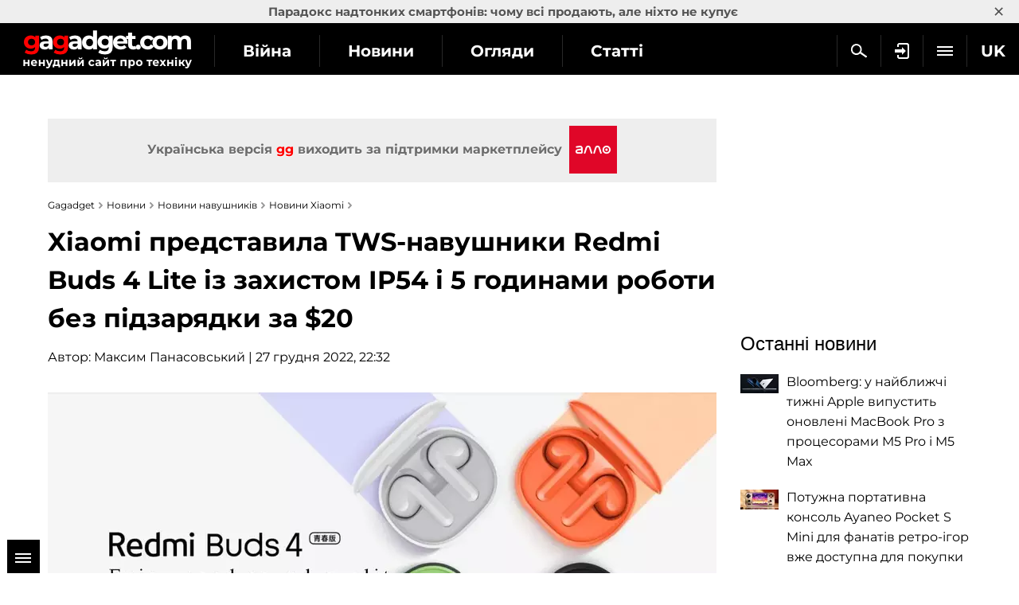

--- FILE ---
content_type: text/html; charset=utf-8
request_url: https://gagadget.com/uk/announce/202803-xiaomi-predstavila-tws-navushniki-redmi-buds-4-lite-iz-zakhistom-ip54-i-5-godinami-roboti-bez-pidzariadki-za-20/
body_size: 16776
content:

<!DOCTYPE html>
<html lang="uk">
<head>
	<meta charset="utf-8" />
	<title>Xiaomi представила TWS-навушники Redmi Buds 4 Lite із захистом IP54 і 5 годинами роботи без підзарядки за $20 | Gagadget.com</title>
	
	<meta name="news_keywords" content="" />
	<meta name="description" content="У Китаї почалися продажі повністю бездротових навушників Xiaomi бюджетного сегмента. Модель називається Redmi Buds 4 Lite." />

	<meta name="twitter:card" content="summary_large_image" />
	<meta name="twitter:description" content="У Китаї почалися продажі повністю бездротових навушників Xiaomi бюджетного сегмента. Модель називається Redmi Buds 4 ..." />
	<meta name="twitter:title" content="Xiaomi представила TWS-навушники Redmi Buds 4 Lite із захистом IP54 і 5 годинами роботи без підзарядки за $20" />
	<meta name="twitter:site" content="@gagadget_uk" />
	<meta name="twitter:url" content="https://gagadget.com/uk/announce/202803-xiaomi-predstavila-tws-navushniki-redmi-buds-4-lite-iz-zakhistom-ip54-i-5-godinami-roboti-bez-pidzariadki-za-20/" />
	
		
			<meta name="twitter:image" content="https://gagadget.com/media/cache/36/4d/364dc0398e0ed86a74ad98f6dd449bd6.webp" />
		
	
	<meta name="twitter:creator" content="@gagadget_uk" />
	<meta name="robots" content="max-snippet:-1, max-image-preview:large" />


	
	
		<link rel="dns-prefetch" href="//googletagmanager.com" />
		<link rel="dns-prefetch" href="//autolinkmaker.itunes.apple.com" />
		<link rel="dns-prefetch" href="//connect.facebook.net" />
		
			<link rel="dns-prefetch" href="//www.googletagservices.com" />
			<link rel="dns-prefetch" href="//pagead2.googlesyndication.com" />
		
		
		<link rel="preload" href="/static/css/montserrat/JTUHjIg1_i6t8kCHKm4532VJOt5-QNFgpCtr6Hw5aXo.woff2" as="font" type="font/woff2" crossorigin />
		<link rel="preload" href="/static/css/montserrat/JTUHjIg1_i6t8kCHKm4532VJOt5-QNFgpCuM73w5aXo.woff2" as="font" type="font/woff2" crossorigin />
		<link rel="preload" href="/static/css/montserrat/JTUHjIg1_i6t8kCHKm4532VJOt5-QNFgpCuM73w3aXpsog.woff2" as="font" type="font/woff2" crossorigin />
		<link rel="preload" href="/static/css/montserrat/JTUHjIg1_i6t8kCHKm4532VJOt5-QNFgpCtr6Hw3aXpsog.woff2" as="font" type="font/woff2" crossorigin />
		<link rel="preload" href="/static/CACHE2/css/ac9c41c22ae2.css" as="style" />
	
	<link rel="dns-prefetch" href="//www.youtube.com" />
	


	<link rel="shortcut icon" href="https://gagadget.com/static/img/favicon.ico" />
	
	
	
	
	
	
	
	
	
	<meta name="google-site-verification" content="j-3QKlo08D3FKBf27v0iMbdafGVgd_eDod2L2S01vqE" />
	<meta name="dumedia-verify" content="4c69df21d40a" />
	<meta name='ir-site-verification-token' value='2015789489' />
	
	<meta name="viewport" content="width=device-width, initial-scale=1.0" />
	<meta name="theme-color" content="#000000" />

	
	
		<script type="application/ld+json">
		{
			"@context": "https://schema.org",
			"@type": "WebSite",
			"name": "Gagadget.com",
			"url": "https://gagadget.com/uk/",
			"potentialAction": {
				"@type": "SearchAction",
				"target": "https://gagadget.com/uk/search/?q={search_term_string}",
				"query-input": "required name=search_term_string"
			}
		}
		</script>
		<script type="application/ld+json">
		{
			"@context": "https://schema.org",
			"@type": "Organization",
			"name": "Gagadget",
			"legalName": "Gagadget.com",
			"url": "https://gagadget.com/uk/",
			"sameAs": [
				
				"https://flipboard.com/@gagadget/gagadget-com-ovkvhcpay",
				
				"https://t.me/gagadget_uk",
				
				"https://twitter.com/gagadget_uk",
				
				"https://www.facebook.com/gagadget.uk/",
				
				"https://www.youtube.com/@gagadget"
				
			],
			"foundingDate": 2007,
			"logo": {
				"@type": "ImageObject",
				"url": "https://gagadget.com/static/img/gg_logo_black_600x60.jpg",
				"width": "600",
				"height": "60"
			},
			"address": {
				"@type": "PostalAddress",
				"streetAddress": "вул. Велика Васильківська 65",
				"addressLocality": "Київ",
				"postalCode": "03150",
				"addressCountry": "UA"
			},
			"contactPoint": {
				"@type": "ContactPoint",
				"email": "info@magnet.kiev.ua",
				"contactType": "headquoters",
				"areaServed": "UA",
				"availableLanguage": [
					"uk","en","de","fr","it","es","nl","sv","da","nb","pl","ru"
				]
			}
		}
		</script>
		<script type="application/ld+json">
		{
			"@context": "https://schema.org",
			"@type": "NewsMediaOrganization",
			"name": "Gagadget",
			"legalName": "Gagadget.com",
			"url": "https://gagadget.com/uk/",
			"sameAs": [
				
				"https://flipboard.com/@gagadget/gagadget-com-ovkvhcpay",
				
				"https://t.me/gagadget_uk",
				
				"https://twitter.com/gagadget_uk",
				
				"https://www.facebook.com/gagadget.uk/",
				
				"https://www.youtube.com/@gagadget"
				
			],
			"foundingDate": 2007,
			"logo": {
				"@type": "ImageObject",
				"url": "https://gagadget.com/static/img/gg_logo_black_600x60.jpg",
				"width": "600",
				"height": "60"
			},
			"address": {
				"@type": "PostalAddress",
				"streetAddress": "вул. Велика Васильківська 65",
				"addressLocality": "Київ",
				"postalCode": "03150",
				"addressCountry": "UA"
			},
			"contactPoint": {
				"@type": "ContactPoint",
				"email": "info@magnet.kiev.ua",
				"contactType": "headquoters",
				"areaServed": "UA",
				"availableLanguage": [
					"uk","en","de","fr","it","es","nl","sv","da","nb","pl","ru"
				]
			}
		}
		</script>
	
	<script type="application/ld+json">
		{
			"@context": "https://schema.org",
			"@type": "NewsArticle",
			"headline": "Xiaomi представила TWS-навушники Redmi Buds 4 Lite із захистом IP54 і 5 годинами роботи без підзарядки за $20",
			"url": "https://gagadget.com/uk/announce/202803-xiaomi-predstavila-tws-navushniki-redmi-buds-4-lite-iz-zakhistom-ip54-i-5-godinami-roboti-bez-pidzariadki-za-20/",
			"mainEntityOfPage": {
				"@type": "WebPage",
				"@id": "https://gagadget.com/uk/announce/202803-xiaomi-predstavila-tws-navushniki-redmi-buds-4-lite-iz-zakhistom-ip54-i-5-godinami-roboti-bez-pidzariadki-za-20/"
			},
			"thumbnailUrl": "https://gagadget.com/media/post_big/Redmi-Buds-4-Youth-Edition-1068x538.Jpg",
			"dateCreated": "2022-12-27T19:12:06",
			"datePublished": "2022-12-27T19:12:06",
			"dateModified": "2022-12-27T22:32:26",
			"commentCount": "0",
			"articleSection": "Новини",
			"description": "У Китаї почалися продажі повністю бездротових навушників Xiaomi бюджетного сегмента. Модель називається Redmi Buds 4 Lite.",
			"author": {
				"@type": "Person",
				"name": "Максим  Панасовський",
				"url": "https://gagadget.com/uk/users/211063/all/"
			},
			"publisher": {
				"@type": "Organization",
				"name": "Gagadget.com",
				"url": "https://gagadget.com/",
				"logo": {
					"@type": "ImageObject",
					"url": "https://gagadget.com/static/img/gg_logo_black_600x60.jpg",
					"width": "600",
					"height": "60"
				},
				"brand": "Gagadget",
				"sameAs": [
					
					"https://flipboard.com/@gagadget/gagadget-com-ovkvhcpay",
					
					"https://t.me/gagadget_uk",
					
					"https://twitter.com/gagadget_uk",
					
					"https://www.facebook.com/gagadget.uk/",
					
					"https://www.youtube.com/@gagadget"
					
				]
			}
		}
	</script>


	<link rel="stylesheet" href="/static/CACHE2/css/10d80bf08ebe.css" type="text/css" media="all" />

	
	
		

	
		<link rel="alternate" hreflang="ru" href="https://gagadget.com/ru/202802-xiaomi-predstavila-tws-naushniki-redmi-buds-4-lite-s-zaschitoj-ip54-i-5-chasami-rabotyi-bez-podzaryadki-za-20/" />
	

	
		<link rel="alternate" hreflang="pl" href="https://gagadget.pl/202804-xiaomi-odslania-sluchawki-tws-redmi-buds-4-lite-z-ochrona-ip54-i-5-godzinami-pracy-na-baterii-za-20-dolarow/" />
	

	
		<link rel="alternate" hreflang="en" href="https://gagadget.com/en/202805-xiaomi-presented-tws-headphones-redmi-buds-4-lite-with-ip54-protection-and-5-hours-of-work-without-charging-for-20/" />
	

	
		<link rel="alternate" hreflang="es" href="https://gagadget.es/202806-xiaomi-presento-los-auriculares-tws-redmi-buds-4-lite-con-proteccion-ip54-y-5-horas-de-trabajo-sin-carga-por-20-dolares/" />
	

	
		<link rel="alternate" hreflang="de" href="https://gagadget.de/202808-xiaomi-prasentiert-tws-kopfhorer-redmi-buds-4-lite-mit-ip54-schutz-und-5-stunden-betrieb-ohne-aufladen-fur-20/" />
	

	
		<link rel="alternate" hreflang="fr" href="https://gagadget.com/fr/202809-xiaomi-a-presente-les-ecouteurs-tws-redmi-buds-4-lite-avec-une-protection-ip54-et-5-heures-de-travail-sans-charge-pour-20/" />
	

	
		<link rel="alternate" hreflang="uk" href="https://gagadget.com/uk/announce/202803-xiaomi-predstavila-tws-navushniki-redmi-buds-4-lite-iz-zakhistom-ip54-i-5-godinami-roboti-bez-pidzariadki-za-20/" />
	

	


	

	
		<link rel="amphtml" href="https://gagadget.com/uk/announce/202803-xiaomi-predstavila-tws-navushniki-redmi-buds-4-lite-iz-zakhistom-ip54-i-5-godinami-roboti-bez-pidzariadki-za-20-amp/" />
	
	<link rel="canonical" href="https://gagadget.com/uk/announce/202803-xiaomi-predstavila-tws-navushniki-redmi-buds-4-lite-iz-zakhistom-ip54-i-5-godinami-roboti-bez-pidzariadki-za-20/" />
	


	<script type="text/javascript" src="/static/CACHE2/js/155a6b6fc55d.js"></script>

	
		<noscript data-js="loadlater" data-src="https://www.googletagservices.com/tag/js/gpt.js"></noscript>
	
	<script>
		var googletag = googletag || {};
		googletag.cmd = googletag.cmd || [];
		
			
	var gptadslots=[],
		gptIndex = -1;

			googletag.cmd.push(function() {
				var mapping_top = googletag.sizeMapping().
				addSize([768, 500], [728, 90]).
				addSize([1, 1], [[360, 100], [320, 50], [320, 100]]).
				build();
				
				
				googletag.defineSlot('/146704994/gagadget_sidebar_premium_uk', [[300, 600], [300, 250]], 'gagadget_sidebar_premium_uk').addService(googletag.pubads());
				googletag.pubads().collapseEmptyDivs(true);
				googletag.pubads().enableSingleRequest();
				googletag.pubads().setTargeting('request-path', '/uk/announce/202803-xiaomi-predstavila-tws-navushniki-redmi-buds-4-lite-iz-zakhistom-ip54-i-5-godinami-roboti-bez-pidzariadki-za-20/');
				
				googletag.enableServices();
			});
		
	</script>

	
		
			
				<noscript data-js="loadlater" data-src="https://cdn.admixer.net/scripts3/loader2.js" data-inv="//inv-nets.admixer.net/" data-r="single" data-sender="admixer" data-bundle="desktop"></noscript>
				<script>
					(window.globalAmlAds = window.globalAmlAds || []).push(function() {
						
						admixerML.defineSlot({z: '2249ff77-d9e3-4578-bd90-078b647632d5', ph: 'admixer_2249ff77d9e34578bd90078b647632d5_zone_22807_sect_433_site_420', i: 'inv-nets'});
						globalAml.singleRequest("admixer");
					});
				</script>
			
		
	

	
	<meta property="og:type" content="article" />
	<meta property="og:title" content="Xiaomi представила TWS-навушники Redmi Buds 4 Lite із захистом IP54 і 5 годинами роботи без підзарядки за $20" />
	<meta property="article:author" content="Максим  Панасовський" />
	<meta property="ia:markup_url" content="https://gagadget.com/uk/announce/202803-xiaomi-predstavila-tws-navushniki-redmi-buds-4-lite-iz-zakhistom-ip54-i-5-godinami-roboti-bez-pidzariadki-za-20/" />
	
		
			<meta property="og:image" content="https://gagadget.com/media/cache/36/4d/364dc0398e0ed86a74ad98f6dd449bd6.webp" />
			<meta property="og:image:width" content="840" />
			<meta property="og:image:height" content="423" />
		
	
	<meta property="og:url" content="https://gagadget.com/uk/announce/202803-xiaomi-predstavila-tws-navushniki-redmi-buds-4-lite-iz-zakhistom-ip54-i-5-godinami-roboti-bez-pidzariadki-za-20/" />
	<meta property="og:description" content="У Китаї почалися продажі повністю бездротових навушників Xiaomi бюджетного сегмента. Модель називається Redmi Buds 4 Lite." />

	
	
	<script>
		var infinitePostsOptions = {
			'next': '/uk/694195-bloomberg-u-naiblizhchi-tizhni-apple-vipustit-onovleni-macbook-pro-z-protsesorami-m5-pro-i-m5-max/',
			'exclude': 202803,
			'original_post_id': 202803,
			'next_infinite_substitution': 0,
		};
	</script>
	


	
		<!-- Gravitec push -->
		<noscript data-js="loadlater" data-wait="3700">
		<script>(function(w,d,s,l,i){w[l]=w[l]||[];w[l].push({'gtm.start':
		new Date().getTime(),event:'gtm.js'});var f=d.getElementsByTagName(s)[0],
		j=d.createElement(s),dl=l!='dataLayer'?'&l='+l:'';j.async=true;j.src=
		'https://www.googletagmanager.com/gtm.js?id='+i+dl;f.parentNode.insertBefore(j,f);
		})(window,document,'script','dataLayer','GTM-K3XZ8W3');</script>
		</noscript>
		<!-- End Gravitec push -->
	

</head>
<body class="os-mac body-pt body-pt_sm body-pt_toplink">

	
	
		
		
			
			<div id="gagadget_branding">
				<script>
					googletag.cmd.push(function() {
						googletag.defineSlot('/13436854/gagadget_branding_uk', [1, 1], 'gagadget_branding').addService(googletag.pubads());
						googletag.display('gagadget_branding');
					});
				</script>
			</div>
			
		
	
	


	
		
			
				<div id="admixer_2249ff77d9e34578bd90078b647632d5_zone_22807_sect_433_site_420"></div>
				<script>
					(window.globalAmlAds = window.globalAmlAds || []).push(function() {
						globalAml.display('admixer_2249ff77d9e34578bd90078b647632d5_zone_22807_sect_433_site_420');
					});
				</script>
			
		
	

	

		
			
<div class="header-wrap header-wrap_fixed" style="overflow: hidden;">
	
		<div class="toplink-container js-toplink-container">
	<a href="https://gagadget.com/uk/683733-paradoks-nadtonkikh-smartfoniv-chomu-vsi-prodaiut-ale-nikhto-ne-kupuie/" class="toplink-container__link js-open"><b>Парадокс надтонких смартфонів: чому всі продають, але ніхто не купує</b></a>
	<a href="#" class="toplink-container__link toplink-container__link_close" data-url="/ajax/close-toplink/638/">×</a>
</div>

	
	<div class="header-cont">
		<div class="header-cont__in">
			<ul class="nav pull-right js-sub-cont">

				<li class="pull-right relative">
					

<div class="js-country">
	
		<span class="nav__link nav__link_nar">
			UK
		</span>
		<ul class="nav-drop">
			
				
			
				
					
						
											
							
								<li>
									<a href="/en/202805-xiaomi-presented-tws-headphones-redmi-buds-4-lite-with-ip54-protection-and-5-hours-of-work-without-charging-for-20/" class="nav-drop__link">EN</a>
								</li>
							
						
					
				
			
				
					
						
											
							
								<li>
									<a href="https://gagadget.de/202808-xiaomi-prasentiert-tws-kopfhorer-redmi-buds-4-lite-mit-ip54-schutz-und-5-stunden-betrieb-ohne-aufladen-fur-20/" class="nav-drop__link">DE</a>
								</li>
							
						
					
				
			
				
					
						
											
							
								<li>
									<a href="/fr/202809-xiaomi-a-presente-les-ecouteurs-tws-redmi-buds-4-lite-avec-une-protection-ip54-et-5-heures-de-travail-sans-charge-pour-20/" class="nav-drop__link">FR</a>
								</li>
							
						
					
				
			
				
					
						<li>
							<a href="https://gagadget.it/" class="nav-drop__link">IT</a>
						</li>
					
				
			
				
					
						
											
							
								<li>
									<a href="https://gagadget.es/202806-xiaomi-presento-los-auriculares-tws-redmi-buds-4-lite-con-proteccion-ip54-y-5-horas-de-trabajo-sin-carga-por-20-dolares/" class="nav-drop__link">ES</a>
								</li>
							
						
					
				
			
				
					
						
											
							
						
					
				
			
				
					
						
											
							
						
					
				
			
				
					
						
					
				
			
				
					
						
					
				
			
				
					
						
											
							
								<li>
									<a href="https://gagadget.pl/202804-xiaomi-odslania-sluchawki-tws-redmi-buds-4-lite-z-ochrona-ip54-i-5-godzinami-pracy-na-baterii-za-20-dolarow/" class="nav-drop__link">PL</a>
								</li>
							
						
					
				
			
				
					
						
											
							
								<li>
									<a href="/ru/202802-xiaomi-predstavila-tws-naushniki-redmi-buds-4-lite-s-zaschitoj-ip54-i-5-chasami-rabotyi-bez-podzaryadki-za-20/" class="nav-drop__link">RU</a>
								</li>
							
						
					
				
			
		</ul>
	
</div>
				</li>

				<li class="pull-right nav__more js-submenu">
					<div class="menu-link">
						<span class="nav__link nav__link_nar">
							<span class="icon-bar-wr">
								<span class="icon-bar"></span>
								<span class="icon-bar"></span>
								<span class="icon-bar"></span>
							</span>
						</span>
						<ul class="nav-drop nav-drop_hd"></ul>
					</div>
				</li>
				
				<li class="pull-right">
					
						<a href="/uk/auth/login/?next=/uk/announce/202803-xiaomi-predstavila-tws-navushniki-redmi-buds-4-lite-iz-zakhistom-ip54-i-5-godinami-roboti-bez-pidzariadki-za-20/" class="nav__link nav__link_nar auth-login" rel="nofollow"><span class="nav__login"></span></a>
					
				</li>
				
				<li class="pull-right">
					<a href="/uk/search/" class="nav__link nav__link_nar js-search-uk" rel="nofollow"><span class="nav__search"></span></a>
				</li>
				
			</ul>
			<ul class="nav nav_left js-r-menu">
				
				<li class="js-r-menu-item">
					<a href="/uk/war/" class="nav__link">Війна</a>
				</li>
				
				
					<li class="js-r-menu-item">
						<a href="/uk/news/" class="nav__link">Новини</a>
					</li>
					<li class="js-r-menu-item">
						<a href="/uk/reviews/" class="nav__link">Огляди</a>
					</li>
					<li class="js-r-menu-item">
						<a href="/uk/articles/" class="nav__link">Статті</a>
					</li>
				
				
					<li class="js-r-menu-item">
						<a href="/uk/games/" class="nav__link">Ігри</a>
					</li>
					<li class="js-r-menu-item js-r-menu-item_friends">
						За підтримки <span><a href="https://gagadget.com/uk/marketplace-allo/"><img src="/static/img/friends.jpg" alt="Allo" /></a></span>
					</li>
				
			</ul>
		</div>
	</div>
	<div class="header-logo">
		<a class="logo-gg-intl logo-gg-intl_uk" href="/uk/">Gagadget</a>
	</div>
	<div class="clearfix"></div>
</div>
		

		
	


		<div id="wrapper" class="l-page-wrapper">

			
	
		
				
			
	


			<div class="site-body">
				<div id="main" class=" l-container">
					
					
						<div id="content" class="js-preload-content l-grid_main">
							<div
 class="r-wide"
>
								
	<div id="js-post-container">
		

<div class="js-post" id="post-202803" data-url="/uk/announce/202803-xiaomi-predstavila-tws-navushniki-redmi-buds-4-lite-iz-zakhistom-ip54-i-5-godinami-roboti-bez-pidzariadki-za-20/" data-title="Xiaomi представила TWS-навушники Redmi Buds 4 Lite із захистом IP54 і 5 годинами роботи без підзарядки за $20">

	
		
			<div class="l-container">
				<div class="l-inner l-inner_high">
					<div class="friends-holder bottom20">
						<span>Українська версія <span class="red">gg</span> виходить за підтримки маркетплейсу</span> <span><a href="https://allo.ua/" target="_blank"><img src="/static/img/friends-new.png" alt="Allo" style="max-width: 60px;" /></a></span>
					</div>
				</div>
			</div>
		
	

	
	


	<div class="l-container l-flex-iframe">
		<div class="l-inner l-inner_high">
			


	
		
			<ul class="breadcrumbs bottom15" itemscope itemtype="https://schema.org/BreadcrumbList">
				<li itemprop="itemListElement" itemscope itemtype="https://schema.org/ListItem">
					<a href="https://gagadget.com/uk/" itemprop="item"><span itemprop="name">Gagadget</span></a>
					<meta itemprop="position" content="1" />
				</li>
				<li itemprop="itemListElement" itemscope itemtype="https://schema.org/ListItem">
					<a href="/uk/news/" itemprop="item"><span itemprop="name">Новини</span></a>
					<meta itemprop="position" content="2" />
				</li>
				
					
						<li itemprop="itemListElement" itemscope itemtype="https://schema.org/ListItem">
							<a href="/uk/news/headphones/" itemprop="item"><span itemprop="name">Новини навушників</span></a>
							<meta itemprop="position" content="3" />
						</li>
					
					
						<li itemprop="itemListElement" itemscope itemtype="https://schema.org/ListItem">
							<a href="/uk/news/xiaomi/" itemprop="item"><span itemprop="name">Новини Xiaomi</span></a>
							<meta itemprop="position" content="4" />
						</li>
					
					<li itemprop="itemListElement" itemscope itemtype="https://schema.org/ListItem" class="hidden">
						<a href="https://gagadget.com/uk/announce/202803-xiaomi-predstavila-tws-navushniki-redmi-buds-4-lite-iz-zakhistom-ip54-i-5-godinami-roboti-bez-pidzariadki-za-20/" itemprop="item"><span itemprop="name">Xiaomi представила TWS-навушники Redmi Buds 4 Lite із захистом IP54 і 5 годинами роботи без підзарядки за $20</span></a>
						<meta itemprop="position" content="5" />
					</li>
				
			</ul>
		
	




			

			<div class="b-nodetop b-nodetop_nobor">
				
					<h1>Xiaomi представила TWS-навушники Redmi Buds 4 Lite із захистом IP54 і 5 годинами роботи без підзарядки за $20</h1>
					
				
				
			</div>

			
				
					<div class="bottom20 pull-left">
						Автор: <a href="/uk/users/211063/all/">Максим  Панасовський</a> | 27 грудня 2022, 22:32
					</div>
				
			
			<div class="clearfix"></div>

			

			<div class="b-font-def post-links">
				

				
					
						<div class="text-center">
							<picture>
								
									<source media="(max-width: 568px)" srcset="/media/cache/a5/8f/a58f2a3e8e17022a8e0cad6d60fe2578.webp" />
								
								
									<source media="(min-width: 569px)" srcset="/media/cache/64/85/64857d3f00a9541de78de011fdbe353d.webp" />
								
								<img src="/media/post_big/Redmi-Buds-4-Youth-Edition-1068x538.Jpg" alt="Xiaomi представила TWS-навушники Redmi Buds 4 Lite із захистом IP54 і 5 годинами роботи без підзарядки за $20" title="Xiaomi представила TWS-навушники Redmi Buds 4 Lite із захистом IP54 і 5 годинами роботи без підзарядки за $20" width="" height="" fetchpriority="high" />
							</picture>
							
						</div>
					

					
						

<div class="l-container">
	<div class="l-grid">
		<div class="l-inner l-inner_wide text-center" style="min-height: 89px">
			<div id="gagadget_post_202803">
				<script>
					gptIndex++;
					(function (gptIndex) {
						var el = $('#gagadget_post_202803');
						el.attr('data-gpt-index', gptIndex);

						if (typeof OA_branding == "undefined") {
							googletag.cmd.push(function() {
								var gagadget__cont_728 = googletag.sizeMapping().
								addSize([1280, 700], [728, 90]).
								addSize([500, 500], [468, 60]).
								addSize([300, 250], [300, 250]).
								build();
								gptadslots[gptIndex] = googletag.defineSlot('/146704994/gagadget_post_cont-top_uk', [[728, 90], [468, 60], [300, 250]], 'gagadget_post_202803').defineSizeMapping(gagadget__cont_728).
								
								addService(googletag.pubads());
								googletag.enableServices();
								googletag.display("gagadget_post_202803");
							});
						} else {
							googletag.cmd.push(function() {
								var gagadget__cont_728 = googletag.sizeMapping().
								addSize([500, 500], [468, 60]).
								addSize([300, 250], [300, 250]).
								build();
								gptadslots[gptIndex] = googletag.defineSlot('/146704994/gagadget_post_cont-top_uk', [[468, 60], [300, 250]], 'gagadget_post_202803').defineSizeMapping(gagadget__cont_728).
								
								addService(googletag.pubads());
								googletag.enableServices();
								googletag.display("gagadget_post_202803");
							});
						}
					})(gptIndex);
				</script>
			</div>
		</div>
	</div>
</div>

					

					
						<p>У Китаї почалися продажі повністю бездротових навушників Xiaomi бюджетного сегмента. Модель називається Redmi Buds 4 Lite.</p>
<h3>Що відомо</h3>
<p>Новинка дещо нагадує зовні модель AirPods компанії Apple. Корпус навушників має захист від води за стандартом IP54. Усередині встановлені 12-мм динамічні випромінювачі.</p>
<p>Час роботи без підзарядки становить 20 годин, але з урахуванням кейса. Якщо не класти навушники в зарядний футляр, то вони зможуть пропрацювати без перерви тільки 5 годин. Підключення до смартфонів виконується за протоколом Bluetooth 5.3.</p>
<p>Вартість Redmi Buds 4 Lite склала $20. Навушники доступні в чотирьох колірних варіантах: Sunny White, Midnight Black, Sunset Orange і Trendy Green.</p>
<p>Джерело: <a href="https://weibo.com/u/3021514657" rel="noopener noreferrer" target="_blank">Redmi</a></p>
					
				

				
	



				

				

				

				

				

				
			</div>

			
				


			

			<div class="b-node-author top20">
				
					
						<a href="/uk/announce/" class="b-node-author__cat b-node-author__bor">Анонси</a>
					
				

				
				<div class="clearfix"></div>
			</div>
			<div class="clearfix"></div>

		</div>
	</div>

	

	
			<div class="l-container">
				<div class="l-inner l-inner_high">
					<div class="top20 bottom20 post-links" style="background:#eee;padding:12px;">
						Читайте <strong class="red">gg</strong> українською <a href="https://t.me/gagadget_uk" rel="nofollow">у Telegram</a>
						
					</div>
				</div>
			</div>
	

	

	<div class="l-container bottom15">
		<div class="l-inner l-inner_high">
			<div id="social-likes-post-202803" class="social-likes social-likes_gg social-likes_gg_ua" data-url="https://gagadget.com/uk/announce/202803-xiaomi-predstavila-tws-navushniki-redmi-buds-4-lite-iz-zakhistom-ip54-i-5-godinami-roboti-bez-pidzariadki-za-20/" data-title="Xiaomi представила TWS-навушники Redmi Buds 4 Lite із захистом IP54 і 5 годинами роботи без підзарядки за $20">
				
					<div class="twitter" data-via="gagadget"><span class="r-pc social-likes__txt">Twitter</span></div>
				
				<div class="facebook"><span class="r-pc social-likes__txt">Facebook</span></div>
				<div class="telegram"><span class="r-pc social-likes__txt">Telegram</span></div>
			</div>
		</div>
	</div>

	
		<div class="l-container">
			<div class="l-inner l-inner_high">
				


	
		<div>
			<a href="#" class="b-btn b-btn_block b-btn_mb20 js-comments-down">Написати коментар</a>
		</div>
	


<div class="js-comments b-comments-block hidden"id="js-comment-form">
	
		<form class="js-comment-form js-form-anonymous" method="post" action="/uk/announce/202803-xiaomi-predstavila-tws-navushniki-redmi-buds-4-lite-iz-zakhistom-ip54-i-5-godinami-roboti-bez-pidzariadki-za-20/">
			<input type='hidden' name='csrfmiddlewaretoken' value='u0CQdlcQ5v53tglmnhtBCOzj9mzGtwgs' />
			
				<a href="/auth/login/?translation_language_code=uk&amp;next=/uk/announce/202803-xiaomi-predstavila-tws-navushniki-redmi-buds-4-lite-iz-zakhistom-ip54-i-5-godinami-roboti-bez-pidzariadki-za-20/" class="hidden auth-login">Увійти</a>
			
			<div class="js-comment-title b-comments-block__head">Ваш коментар</div>
			<div class="b-comments-block__cont">
				<div class="b-comments-block__cont-in">
					
						<div class="clearfix"></div>
						<div class="b-comments-block__form">
							<textarea class="b-comments-block__textarea" cols="40" id="id_text" name="text" rows="10">
</textarea>
							<div class="top10">
								<input class="b-btn" type="submit" value="Опублікувати" />
							</div>
						</div>
					
				</div>
			</div>
			<div class="b-comments-block__avatar">
				
			</div>
			<input id="id_reply" name="reply" type="hidden" />
			<div class="clearfix"></div>
		</form>
	

	
	

	<div class="b-comments-block__body">
		
	</div>
	<div class="clearfix"></div>
</div>

			</div>
		</div>
	

	

	
		<div class="l-container">
			<div class="l-grid_2">
				<div class="l-inner l-inner_wide text-center">
					
					<div id="gagadget_post_cont-left_202803">
						<script>
							gptIndex++;
							(function (gptIndex) {
								var el = $('#gagadget_post_cont-left_202803');
								el.attr('data-gpt-index', gptIndex);

								if (typeof OA_branding == "undefined") {
									googletag.cmd.push(function() {
										var gagadget_cont_336 = googletag.sizeMapping().
										addSize([1280, 700], [[336, 280], 'fluid']).
										addSize([1, 1], [[300, 250], 'fluid']).
										build();
										gptadslots[gptIndex] = googletag.defineSlot('/146704994/gagadget_post_cont-left_uk', [[336, 280], [300, 250], 'fluid'], 'gagadget_post_cont-left_202803').defineSizeMapping(gagadget_cont_336).addService(googletag.pubads());
										googletag.display("gagadget_post_cont-left_202803");
									});
								} else {
									googletag.cmd.push(function() {
										gptadslots[gptIndex] = googletag.defineSlot('/146704994/gagadget_post_cont-left_uk', [[300, 250], 'fluid'], 'gagadget_post_cont-left_202803').addService(googletag.pubads());
										googletag.display("gagadget_post_cont-left_202803");
									});
								}
							})(gptIndex);
						</script>
					</div>
					
				</div>
			</div>
			
				<div class="l-grid_2">
					<div class="l-inner l-inner_wide text-center">
						
						<div id="gagadget_post_cont-right_202803">
							<script>
								gptIndex++;
								(function (gptIndex) {
									var el = $('#gagadget_post_cont-right_202803');
									el.attr('data-gpt-index', gptIndex);

									if (typeof OA_branding == "undefined") {
										googletag.cmd.push(function() {
											var gagadget_cont_336 = googletag.sizeMapping().
											addSize([1280, 700], [[336, 280], 'fluid']).
											addSize([1, 1], [[300, 250], 'fluid']).
											build();
											gptadslots[gptIndex] = googletag.defineSlot('/146704994/gagadget_post_cont-right_uk', [[336, 280], [300, 250], 'fluid'], 'gagadget_post_cont-right_202803').defineSizeMapping(gagadget_cont_336).addService(googletag.pubads());
											googletag.display("gagadget_post_cont-right_202803");
										});
									} else {
										googletag.cmd.push(function() {
											gptadslots[gptIndex] = googletag.defineSlot('/146704994/gagadget_post_cont-right_uk', [[300, 250], 'fluid'], 'gagadget_post_cont-right_202803').addService(googletag.pubads());
											googletag.display("gagadget_post_cont-right_202803");
										});
									}
								})(gptIndex);
							</script>
						</div>
						
					</div>
				</div>
			
		</div>
	
</div>
	</div>

	


							</div>
						</div>

						
						<div id="sidebar" class="l-grid_rightcol
	
">
							<div class="js-preload-sidebar">
								
	
		

									
										
											<div class="ads" style="min-height: 249px;">
												<div id='gagadget_sidebar_premium_uk'>
													<script>
														$(function() {
															googletag.cmd.push(function() {
																googletag.display('gagadget_sidebar_premium_uk');
															});
														});
													</script>
												</div>
											</div>
										
									

									





	

	<div class="b-sidebar-news">
		<div class="b-sota-head">Останні новини</div>
		<div class="b-sota-body">
			<ul class="b-sota-list b-sota-list_news">
				
					<li class="b-sota-list__item">
						<div class="b-media-item">
							<a class="b-media-item__linkimg" href="/uk/694195-bloomberg-u-naiblizhchi-tizhni-apple-vipustit-onovleni-macbook-pro-z-protsesorami-m5-pro-i-m5-max/">
								
									
										<img class="b-media-item__img" src="/media/cache/62/e3/62e3c49c2b8660c07a89c68f01efc08d.webp" width="48" height="24" alt="Bloomberg: у найближчі тижні Apple випустить оновлені MacBook Pro з процесорами M5 Pro і M5 Max" title="Bloomberg: у найближчі тижні Apple випустить оновлені MacBook Pro з процесорами M5 Pro і M5 Max" />
									
								
							</a>
							<span class="b-media-item__linktxt">
								<a href="/uk/694195-bloomberg-u-naiblizhchi-tizhni-apple-vipustit-onovleni-macbook-pro-z-protsesorami-m5-pro-i-m5-max/#js-comment-form" class="b-indexnode__comments b-indexnode__comments_fr">0</a>
								<a class="link-black" href="/uk/694195-bloomberg-u-naiblizhchi-tizhni-apple-vipustit-onovleni-macbook-pro-z-protsesorami-m5-pro-i-m5-max/">
									<span class="b-media-item__txt">Bloomberg: у найближчі тижні Apple випустить оновлені MacBook Pro з процесорами M5 Pro і M5 Max</span>
								</a>
							</span>
							<div class="clearfix"></div>
						</div>
					</li>
				
					<li class="b-sota-list__item">
						<div class="b-media-item">
							<a class="b-media-item__linkimg" href="/uk/694188-potuzhna-portativna-konsol-ayaneo-pocket-s-mini-dlia-fanativ-retro-igor-vzhe-dostupna-dlia-pokupki/">
								
									
										<img class="b-media-item__img" src="/media/cache/40/37/40379d8da754fb4ae8341568fc23d743.webp" width="48" height="25" alt="Потужна портативна консоль Ayaneo Pocket S Mini для фанатів ретро-ігор вже доступна для покупки" title="Потужна портативна консоль Ayaneo Pocket S Mini для фанатів ретро-ігор вже доступна для покупки" />
									
								
							</a>
							<span class="b-media-item__linktxt">
								<a href="/uk/694188-potuzhna-portativna-konsol-ayaneo-pocket-s-mini-dlia-fanativ-retro-igor-vzhe-dostupna-dlia-pokupki/#js-comment-form" class="b-indexnode__comments b-indexnode__comments_fr">0</a>
								<a class="link-black" href="/uk/694188-potuzhna-portativna-konsol-ayaneo-pocket-s-mini-dlia-fanativ-retro-igor-vzhe-dostupna-dlia-pokupki/">
									<span class="b-media-item__txt">Потужна портативна консоль Ayaneo Pocket S Mini для фанатів ретро-ігор вже доступна для покупки</span>
								</a>
							</span>
							<div class="clearfix"></div>
						</div>
					</li>
				
					<li class="b-sota-list__item">
						<div class="b-media-item">
							<a class="b-media-item__linkimg" href="/uk/694181-na-ebay-vistavleno-unikalnii-kolektsiinii-pres-kit-skasovanogo-rimeika-prince-of-persia-the-sands-of-time/">
								
									
										<img class="b-media-item__img" src="/media/cache/8b/08/8b0870dd15b1b0abd4297c0ce5a207bf.webp" width="48" height="28" alt="На eBay виставлено унікальний колекційний прес-кит скасованого рімейка Prince of Persia: The Sands of Time" title="На eBay виставлено унікальний колекційний прес-кит скасованого рімейка Prince of Persia: The Sands of Time" />
									
								
							</a>
							<span class="b-media-item__linktxt">
								<a href="/uk/694181-na-ebay-vistavleno-unikalnii-kolektsiinii-pres-kit-skasovanogo-rimeika-prince-of-persia-the-sands-of-time/#js-comment-form" class="b-indexnode__comments b-indexnode__comments_fr">0</a>
								<a class="link-black" href="/uk/694181-na-ebay-vistavleno-unikalnii-kolektsiinii-pres-kit-skasovanogo-rimeika-prince-of-persia-the-sands-of-time/">
									<span class="b-media-item__txt">На eBay виставлено унікальний колекційний прес-кит скасованого рімейка Prince of Persia: The Sands of Time</span>
								</a>
							</span>
							<div class="clearfix"></div>
						</div>
					</li>
				
				
			</ul>
		</div>
	</div>


									





	

	<div class="b-sidebar-news">
		<div class="b-sota-head">Останні огляди</div>
		<div class="b-sota-body">
			<ul class="b-sota-list b-sota-list_news">
				
					<li class="b-sota-list__item">
						<div class="b-media-item">
							<a class="b-media-item__linkimg" href="/uk/689666-dilovii-universal-ogliad-lazernogo-proiektora-viewsonic-lsd400w/">
								
									
										<img class="b-media-item__img" src="/media/cache/ae/02/ae0284e1aabb4f096b21d58f613a03ff.webp" width="48" height="25" alt="Діловий універсал: огляд лазерного проєктора ViewSonic LSD400W" title="Діловий універсал: огляд лазерного проєктора ViewSonic LSD400W" />
									
								
							</a>
							<span class="b-media-item__linktxt">
								<a href="/uk/689666-dilovii-universal-ogliad-lazernogo-proiektora-viewsonic-lsd400w/#js-comment-form" class="b-indexnode__comments b-indexnode__comments_fr">0</a>
								<a class="link-black" href="/uk/689666-dilovii-universal-ogliad-lazernogo-proiektora-viewsonic-lsd400w/">
									<span class="b-media-item__txt">Діловий універсал: огляд лазерного проєктора ViewSonic LSD400W</span>
								</a>
							</span>
							<div class="clearfix"></div>
						</div>
					</li>
				
					<li class="b-sota-list__item">
						<div class="b-media-item">
							<a class="b-media-item__linkimg" href="/uk/asus-rog-strix-g16-2025-g615/685097-ogliad-asus-rog-strix-g16-2025-g615j-bazovii-nabir-dlia-suchasnogo-geimera/">
								
									
										<img class="b-media-item__img" src="/media/cache/2a/0d/2a0d86351f68cfe8f2a876505285f51f.webp" width="48" height="25" alt="База: огляд геймерського ноутбука ASUS ROG Strix G16 (2025)" title="База: огляд геймерського ноутбука ASUS ROG Strix G16 (2025)" />
									
								
							</a>
							<span class="b-media-item__linktxt">
								<a href="/uk/asus-rog-strix-g16-2025-g615/685097-ogliad-asus-rog-strix-g16-2025-g615j-bazovii-nabir-dlia-suchasnogo-geimera/#js-comment-form" class="b-indexnode__comments b-indexnode__comments_fr">0</a>
								<a class="link-black" href="/uk/asus-rog-strix-g16-2025-g615/685097-ogliad-asus-rog-strix-g16-2025-g615j-bazovii-nabir-dlia-suchasnogo-geimera/">
									<span class="b-media-item__txt">База: огляд геймерського ноутбука ASUS ROG Strix G16 (2025)</span>
								</a>
							</span>
							<div class="clearfix"></div>
						</div>
					</li>
				
					<li class="b-sota-list__item">
						<div class="b-media-item">
							<a class="b-media-item__linkimg" href="/uk/683519-mister-chitkist-ogliad-65-diuimovogo-qled-televizora-samsung-neo-qled-qn70f/">
								
									
										<img class="b-media-item__img" src="/media/cache/6f/46/6f46f51914af15b5a31ba8c2a04a5843.webp" width="48" height="25" alt="Містер Чіткість: огляд 65-дюймового QLED-телевізора Samsung Neo QLED QN70F" title="Містер Чіткість: огляд 65-дюймового QLED-телевізора Samsung Neo QLED QN70F" />
									
								
							</a>
							<span class="b-media-item__linktxt">
								<a href="/uk/683519-mister-chitkist-ogliad-65-diuimovogo-qled-televizora-samsung-neo-qled-qn70f/#js-comment-form" class="b-indexnode__comments b-indexnode__comments_fr">0</a>
								<a class="link-black" href="/uk/683519-mister-chitkist-ogliad-65-diuimovogo-qled-televizora-samsung-neo-qled-qn70f/">
									<span class="b-media-item__txt">Містер Чіткість: огляд 65-дюймового QLED-телевізора Samsung Neo QLED QN70F</span>
								</a>
							</span>
							<div class="clearfix"></div>
						</div>
					</li>
				
				
			</ul>
		</div>
	</div>


									





	

	<div class="b-sidebar-news">
		<div class="b-sota-head">Останні статті</div>
		<div class="b-sota-body">
			<ul class="b-sota-list b-sota-list_news">
				
					<li class="b-sota-list__item">
						<div class="b-media-item">
							<a class="b-media-item__linkimg" href="/uk/ces/690834-samsung-na-ces-2026-iak-vision-ai-companion-zminiuie-samu-ideiu-televizora/">
								
									
										<img class="b-media-item__img" src="/media/cache/63/95/63953c416f84c6f3c79fc9fd72669426.webp" width="48" height="25" alt="Samsung на CES 2026: як Vision AI Companion змінює саму ідею телевізора" title="Samsung на CES 2026: як Vision AI Companion змінює саму ідею телевізора" />
									
								
							</a>
							<span class="b-media-item__linktxt">
								<a href="/uk/ces/690834-samsung-na-ces-2026-iak-vision-ai-companion-zminiuie-samu-ideiu-televizora/#js-comment-form" class="b-indexnode__comments b-indexnode__comments_fr">2</a>
								<a class="link-black" href="/uk/ces/690834-samsung-na-ces-2026-iak-vision-ai-companion-zminiuie-samu-ideiu-televizora/">
									<span class="b-media-item__txt">Samsung на CES 2026: як Vision AI Companion змінює саму ідею телевізора</span>
								</a>
							</span>
							<div class="clearfix"></div>
						</div>
					</li>
				
					<li class="b-sota-list__item">
						<div class="b-media-item">
							<a class="b-media-item__linkimg" href="/uk/687706-viina-tonkikh-smartfoniv-khto-poki-vigraie-gonku-tekhnologii-i-chomu-tse-ne-apple-chi-samsung/">
								
									
										<img class="b-media-item__img" src="/media/cache/ad/de/addeeac84261604919c4e5c3ed445ce1.webp" width="48" height="25" alt="Війна тонких смартфонів: хто поки виграє гонку технологій і чому це не Apple чи Samsung" title="Війна тонких смартфонів: хто поки виграє гонку технологій і чому це не Apple чи Samsung" />
									
								
							</a>
							<span class="b-media-item__linktxt">
								<a href="/uk/687706-viina-tonkikh-smartfoniv-khto-poki-vigraie-gonku-tekhnologii-i-chomu-tse-ne-apple-chi-samsung/#js-comment-form" class="b-indexnode__comments b-indexnode__comments_fr">2</a>
								<a class="link-black" href="/uk/687706-viina-tonkikh-smartfoniv-khto-poki-vigraie-gonku-tekhnologii-i-chomu-tse-ne-apple-chi-samsung/">
									<span class="b-media-item__txt">Війна тонких смартфонів: хто поки виграє гонку технологій і чому це не Apple чи Samsung</span>
								</a>
							</span>
							<div class="clearfix"></div>
						</div>
					</li>
				
					<li class="b-sota-list__item">
						<div class="b-media-item">
							<a class="b-media-item__linkimg" href="/uk/687993-chi-zletit-mini-ssd-abo-sim-bozhevilnikh-nakopichuvachiv-pro-iaki-vi-ne-znali/">
								
									
										<img class="b-media-item__img" src="/media/cache/ea/dd/eaddfbe448cc16f9a4467a012cd27d4b.webp" width="48" height="25" alt="Чи злетить Mini SSD або 7 божевільних накопичувачів, про які ви не знали" title="Чи злетить Mini SSD або 7 божевільних накопичувачів, про які ви не знали" />
									
								
							</a>
							<span class="b-media-item__linktxt">
								<a href="/uk/687993-chi-zletit-mini-ssd-abo-sim-bozhevilnikh-nakopichuvachiv-pro-iaki-vi-ne-znali/#js-comment-form" class="b-indexnode__comments b-indexnode__comments_fr">0</a>
								<a class="link-black" href="/uk/687993-chi-zletit-mini-ssd-abo-sim-bozhevilnikh-nakopichuvachiv-pro-iaki-vi-ne-znali/">
									<span class="b-media-item__txt">Чи злетить Mini SSD або 7 божевільних накопичувачів, про які ви не знали</span>
								</a>
							</span>
							<div class="clearfix"></div>
						</div>
					</li>
				
				
			</ul>
		</div>
	</div>


									
									
										
											<div id="js-preload-banner" class="r-no-mobi">
												<div>
													<div id="gagadget_scroll_uk"></div>
													<script>
														(function () {
															googletag.cmd.push(function() {
																gptadslots_scroll = googletag.defineSlot('/146704994/gagadget_scroll_uk', [300, 600], 'gagadget_scroll_uk').
																
setTargeting('infinite_scroll', 'true').


																addService(googletag.pubads());
															});
														})();
													</script>
												</div>
											</div>
										
									
								
	

							</div>
						</div>
					
					

					<div class="clearfix js-preload-footer"></div>
				</div>
			</div>
		</div>

		
	

	<div id="footer" class="fixed js-footer">
		
			<div class="footer-slide">
				<a class="footer-slide__up js-up" href="#">
					<span class="icon-bar-wr">
						<span class="icon-bar"></span>
						<span class="icon-bar"></span>
						<span class="icon-bar"></span>
					</span>
				</a>
				<a class="footer-slide__down js-down" href="#"><span class="footer-slide__triang"></span></a>
			</div>
		
		<div class="l-page-wrapper">
			<div class="footer-content">
				<div class="l-container r-no-mobi">
					



	<div class="l-grid_4">
		<div class="l-inner">
			<div class="footer-content__b-name">Про сайт</div>
			
				<div class="footer-content__b-elem"><a class="footer-content__link" href="/uk/42128-pro-sait/">Про нас</a></div>
			
				<div class="footer-content__b-elem"><a class="footer-content__link" href="/uk/570206-redaktsiina-politika-gagadgetcom/">Редакційна політика</a></div>
			
				<div class="footer-content__b-elem"><a class="footer-content__link" href="/uk/policy/">Політика конфіденційності</a></div>
			
				<div class="footer-content__b-elem"><a class="footer-content__link" href="/uk/572676-zasterezhennia-shchodo-vikoristannia-shi/">Застереження щодо використання ШІ</a></div>
			
				<div class="footer-content__b-elem"><a class="footer-content__link" href="/uk/contact/">Зворотній зв&#39;язок</a></div>
			
				<div class="footer-content__b-elem"><a class="footer-content__link" href="http://magnet.kiev.ua/advertising/gagadget/">Розмістити рекламу</a></div>
			
				<div class="footer-content__b-elem"><noindex><a class="footer-content__link" href="http://magnet.kiev.ua/rules/" rel="nofollow" title="закрытая ссылка" target="_blank">Угода користувача сайту</a></noindex></div>
			
				<div class="footer-content__b-elem"><a class="footer-content__link" href="/uk/139791-partneram-ta-reklamodavtsiam/">Партнерам та рекламодавцям</a></div>
			
				<div class="footer-content__b-elem"><a class="footer-content__link" href="/uk/archive/">Архів матеріалів</a></div>
			
		</div>
	</div>
	

	<div class="l-grid_4">
		<div class="l-inner">
			<div class="footer-content__b-name">Популярні теми</div>
			
				<div class="footer-content__b-elem"><a class="footer-content__link" href="/uk/interview/">Інтерв&#39;ю</a></div>
			
				<div class="footer-content__b-elem"><a class="footer-content__link" href="/uk/business/">Бізнес</a></div>
			
				<div class="footer-content__b-elem"><a class="footer-content__link" href="/uk/science/">Наука і техніка</a></div>
			
				<div class="footer-content__b-elem"><a class="footer-content__link" href="/uk/uav/">БПЛА</a></div>
			
				<div class="footer-content__b-elem"><a class="footer-content__link" href="/uk/how-it-works/">Як це працює</a></div>
			
				<div class="footer-content__b-elem"><a class="footer-content__link" href="/uk/blokchejn-i-kriptovalyuty/">Блокчейн та криптовалюти</a></div>
			
				<div class="footer-content__b-elem"><a class="footer-content__link" href="/uk/games/">Ігри</a></div>
			
		</div>
	</div>
	
		<div class="clearbt visible-xs"></div>
	

	<div class="l-grid_4">
		<div class="l-inner">
			<div class="footer-content__b-name">Компанії</div>
			
				<div class="footer-content__b-elem"><a class="footer-content__link" href="/uk/tags/privatbank/">ПриватБанк</a></div>
			
				<div class="footer-content__b-elem"><a class="footer-content__link" href="/uk/kievstar/">Київстар</a></div>
			
				<div class="footer-content__b-elem"><a class="footer-content__link" href="/uk/vodafone-ukraina/">Vodafone Україна</a></div>
			
				<div class="footer-content__b-elem"><a class="footer-content__link" href="/uk/lifecell/">lifecell</a></div>
			
				<div class="footer-content__b-elem"><a class="footer-content__link" href="/uk/tags/nova-poshta/">Нова пошта</a></div>
			
				<div class="footer-content__b-elem"><a class="footer-content__link" href="/uk/megogo/">MEGOGO</a></div>
			
				<div class="footer-content__b-elem"><a class="footer-content__link" href="/uk/microsoft_corp/">Microsoft</a></div>
			
		</div>
	</div>
	

	<div class="l-grid_4">
		<div class="l-inner">
			<div class="footer-content__b-name">Цікавинки</div>
			
				<div class="footer-content__b-elem"><a class="footer-content__link" href="/uk/buzz/">Чутки та витоки</a></div>
			
				<div class="footer-content__b-elem"><a class="footer-content__link" href="/uk/cringe/">Дичина</a></div>
			
				<div class="footer-content__b-elem"><a class="footer-content__link" href="/uk/announce/">Анонси</a></div>
			
		</div>
	</div>
	
		<div class="clearbt visible-xs"></div>
	


				</div>
				
					<div class="l-container">
						
	<div class="l-grid_1">
		<div class="l-inner l-inner_high">
			<div class="show-lang" data-js="show-lang">
				
					
						
							<a href="/ru/202802-xiaomi-predstavila-tws-naushniki-redmi-buds-4-lite-s-zaschitoj-ip54-i-5-chasami-rabotyi-bez-podzaryadki-za-20/" class="lang-flag lang-flag_ru">ru</a>
						
					
				
					
						<div>
							<a href="https://gagadget.pl/202804-xiaomi-odslania-sluchawki-tws-redmi-buds-4-lite-z-ochrona-ip54-i-5-godzinami-pracy-na-baterii-za-20-dolarow/" class="lang-flag lang-flag_pl">PL</a>
						
					
				
					
						
							<a href="/en/202805-xiaomi-presented-tws-headphones-redmi-buds-4-lite-with-ip54-protection-and-5-hours-of-work-without-charging-for-20/" class="lang-flag lang-flag_en">EN</a>
						
					
				
					
						
							<a href="https://gagadget.es/202806-xiaomi-presento-los-auriculares-tws-redmi-buds-4-lite-con-proteccion-ip54-y-5-horas-de-trabajo-sin-carga-por-20-dolares/" class="lang-flag lang-flag_es">ES</a>
						
					
				
					
						
							<a href="https://gagadget.de/202808-xiaomi-prasentiert-tws-kopfhorer-redmi-buds-4-lite-mit-ip54-schutz-und-5-stunden-betrieb-ohne-aufladen-fur-20/" class="lang-flag lang-flag_de">DE</a>
						
					
				
					
						
							<a href="/fr/202809-xiaomi-a-presente-les-ecouteurs-tws-redmi-buds-4-lite-avec-une-protection-ip54-et-5-heures-de-travail-sans-charge-pour-20/" class="lang-flag lang-flag_fr">FR</a>
						
					
				
					
				
			</div>
		</div>
	</div>

					</div>
				
				<div class="l-container">
					<div class="l-grid">
						<div class="l-inner l-inner_high">
								<div class="clearbt visible-xs"></div>
								
									<div class="footer-content__ext">
										
	<div class="b-social b-social_footer"><a href="https://flipboard.com/@gagadget/gagadget-com-ovkvhcpay" class="b-social__flipboard" target="_blank" rel="nofollow"></a></div>

	<div class="b-social b-social_footer"><a href="https://t.me/gagadget_uk" class="b-social__telegram" target="_blank" rel="nofollow"></a></div>

	<div class="b-social b-social_footer"><a href="https://twitter.com/gagadget_uk" class="b-social__twitter" target="_blank" rel="nofollow"></a></div>

	<div class="b-social b-social_footer"><a href="https://www.facebook.com/gagadget.uk/" class="b-social__facebook" target="_blank" rel="nofollow"></a></div>

	<div class="b-social b-social_footer"><a href="https://www.youtube.com/@gagadget" class="b-social__youtube" target="_blank" rel="nofollow"></a></div>

									</div>
								
							<div class="footer-content__gagadget">
								© 2007—2026 <strong><span class="red">g</span>a<span class="red">g</span>adget</strong>.com
							</div>
							<div class="clearfix"></div>
						</div>
					</div>
				</div>
				
				
				
				
				
				
				
			</div>
			
				<div class="corpMagnet">
					<a href="https://magnet.kiev.ua/" title="MAGNET · magic network"><img src="/static/magnet.kiev.ua/holding/footer2/img/logo.png" alt="" width="136" height="49" /></a>
				</div>
			
		</div>
	</div>
</div>



		<div id="lightbox" class="lightbox"></div>
		<div id="fader"></div>

		
		

		

	

	
	
	<script>
		window.dataLayer = window.dataLayer || [];
		window.dataLayer.push({'postAuthor':'Максим Панасовський','event':'view_post'});
	</script>


	
	
	
	


	<script type="text/javascript" src="/static/CACHE2/js/0ddef67ed8ea.js"></script>

	<script type="text/javascript">$(function(){var app={};app.cont_body=$('body');app.cont_wr=$('.js-header-wrap');app.action_line=0;app.action=function(){if($(document).scrollTop()>app.action_line){app.cont_body.addClass('scrolling');if(($(window).width()-app.cont_wr.width())>0){app.cont_wr.css('left',($(window).width()-app.cont_wr.width())/2);}else{app.cont_wr.removeAttr('style');}}else{app.cont_body.removeClass('scrolling');app.cont_wr.removeAttr('style');}}
app.action();$(window).bind('scroll',app.action);$(window).bind('resize',app.action);});window.GadgetDropdown=function(options){var self=this;self.options=$.extend({autocomplete:{minLength:3,source:'/ajax/search/',open:function(event,ui){var offset=$(this).offset();$('.ui-search-results').css({top:offset.top+35+'px',left:offset.left-37+'px'});}},image_urls:['/static/img/theme.png','/static/img/question.png']},options);self.input=self.options.input;self.reset=function(){self.input.val('');}
self.select_handler=function(event,ui){if(ui.item.url=='/questions/add-question/')
{popup_form=new PopupForm({link:null,url:ui.item.url,container_class:'lightbox-big',onload:function(form){form.title.value=self.input.val();var symbol_counter=$('span.chars',form);$(form.title).keyup(function(){symbol_counter.html(140-this.value.length)});}});popup_form.show_handler();return false;}
else
{window.location=ui.item.url;}}
self.focus_handler=function(event,ui){if(ui.item.url=='/questions/add-question/')
{return false;}}
self.run=function(){if(self.input.length){self.input.autocomplete(self.options.autocomplete);self.input.autocomplete('option','select',self.select_handler);self.input.autocomplete('option','focus',self.focus_handler);self.input.autocomplete("widget").addClass('ui-search-results');self.input.data("autocomplete")._renderItem=function(ul,item){var src=''
if(item.image)src=item.image
else{if(item.type=="theme")src=self.options.image_urls[0]
else if(item.type=="question")src=self.options.image_urls[1]}
return $('<li class="'+item.type+'"></li>').css('background','url('+src+') 5px 5px no-repeat').data("item.autocomplete",item).append('<a>'+item.label_html+'</a>').appendTo(ul);};self.input.focus(function(){if(self.input.val()==self.input.attr('title'))
{self.input.val('');}});self.input.blur(function(){if(self.input.val()=='')
{self.input.val(self.input.attr('title'));}});$(self.input.get(0).form).submit(function(){if(self.input.val()==self.input.attr('title'))
{self.input.val('');}});}}
self.run();}
$(function(){new window.GadgetDropdown({input:$('#search_input')});$('.find-form .example a').click(function(event){event.preventDefault();var form=$('.mid-header form')
$('#search_input',form).val($(this).text())
form.submit()});});$(document).ready(function(){var bannerContainer=$('#js-preload-banner');if(bannerContainer.length)
{bannerContainer.css({'border-top':'10px','border-top-style':'solid','border-top-color':'transparent','margin-bottom':'30px'});var
bannerBody=$('#js-preload-banner > div'),mainContainer=$('.js-preload-content'),sidebarContainer=$('.js-preload-sidebar'),footerItem=$('.js-preload-footer'),footerHeight=footerItem.height(),header_fixed=$('.js-header-wrap'),toplink_container=$('.js-toplink-container'),header_fixed_H=0,margin=10,bannerHeight=620,bannerHasShown=false;if(header_fixed){header_fixed_H=60;margin+=header_fixed_H;if(toplink_container){margin+=30;}}
var
bannerY=bannerContainer.offset().top-margin,placeForBanner=function(){return(mainContainer.height()-(sidebarContainer.height()-bannerHeight));}
function scrollBottom(banner_pos){return $(window).height()+banner_pos;}
function bannerUp()
{var
currentY=$(document).scrollTop(),showBanner=(placeForBanner()>bannerHeight),footerY=footerItem.offset().top,minusTop=footerY-currentY-bannerHeight,scrl_bottom=scrollBottom(currentY);bannerY=bannerContainer.offset().top-margin;if(scrl_bottom>=bannerY&&showBanner){if(!bannerHasShown){googletag.cmd.push(function(){googletag.pubads().refresh([gptadslots_scroll]);});bannerHasShown=true;}
if(minusTop>=margin){if(currentY>bannerY){bannerBody.css({position:'fixed',top:margin+'px'});}else{bannerBody.css({position:'static'});}}else{bannerBody.css({position:'fixed',top:minusTop+'px'});}}else{bannerBody.css({position:'static'});}}
$(window).bind('scroll',function(){if(bannerHasShown){bannerUp();}else{showBanner=(placeForBanner()>bannerHeight);if(showBanner&&$(window).width()>979)
bannerUp();}});}});window.subscriptionFunc=function(){$('div.subscription-button a').click(function(event){event.preventDefault();$.ajax({url:this.href,cache:false});$(this).hide();$(this).siblings().show();});};$(document).ready(window.subscriptionFunc);window.expanderFunc=function(){$(document).on('click','a.expand-html-button',function(event){event.preventDefault();if($(this).hasClass('link-details-open'))
{$(this).parent().hide();$(this).parent().parent().next().show();}
else
{$(this).parent().parent().hide();$('div.clear',$(this).parent().parent().prev()).show();}});return false;};$(document).ready(window.expanderFunc);$(document).ready(function(){(function(){var
$container=$('.js-toplink-container'),$body=$('body');if($container.length)
{$('a',$container).on('click',function(event){var $link=$(this);event.preventDefault();$.ajax({url:$link.data('url'),cache:false,}).done(function(data){$container.remove();if($body.hasClass('body-pt_toplink')){$body.removeClass('body-pt_toplink');}
if($body.hasClass('body-pt_toplink_extra')){$body.removeClass('body-pt_toplink_extra');}
needBranding();if($link.hasClass('js-open')){if($link.attr('target')){window.open($link.attr('href'),'_blank');}else{window.location=$link.attr('href');}}});});}else{needBranding();}
$(window).scroll(function(){needBranding();});function needBranding()
{var
branding=($body.css('backgroundImage')!=='none'),scrolling=$body.hasClass('scrolling'),$container=$('.js-toplink-container');if(branding)
{if(!scrolling&&!$container.length){$body.css('background-position-y','88px');}
if(!$container.length){$body.css('padding-top','173px');}}}})();});(function(){$('[data-loading="lazy"]').Lazy({threshold:200});})();$('a.js-like-button').live('click',function(){var self=this;$.ajax({url:$(this).attr('href'),}).done(function(html){$('.js-likes-info-container-'+$(self).attr('data-object-id')).replaceWith(html);});return false;});var hide_banner=false;var lightbox_desc_code="<div id='torba-fader'></div><div id='torba-lightbox'><div class='torba-lightbox-side-wrap'><div class='torba-lightbox-side'><div class='torba-lightbox-side-cont'><a class='torba-lightbox-close'></a><span class='torba-lightbox-img-num'></span><div class='torba-lightbox-title'></div><div class='torba-lightbox-descr'></div></div><div class='torba-lightbox-banner'><div id='gagadget_lightbox'><script>googletag.cmd.push(function() {window.gagadget_lightbox = googletag.defineSlot('/146704994/gagadget_lightbox_uk', [[300, 250], [300, 600]], 'gagadget_lightbox').addService(googletag.pubads());googletag.display('gagadget_lightbox');});<\/script></div></div></div></div><div class='torba-lightbox-cont-wrap'><div class='torba-lightbox-cont'><img id='torba-lightbox-image' src='' alt='' /><div class='torba-lightbox-nav-wrap'><div class='torba-lightbox-nav'><span class='torba-lightbox-nav-left'><span class='torba-lightbox-nav-left-shad'><span class='torba-lightbox-nav-left-img'></span></span></span><span class='torba-lightbox-nav-right'><span class='torba-lightbox-nav-right-shad'><span class='torba-lightbox-nav-right-img'></span></span></span></div></div></div></div></div>";var lighbox_mob_code="<div id='torba-fader'></div><div style='padding: 35px' id='torba-lightbox'><div class='torba-lightbox-cont'><img id='torba-lightbox-image' src='' alt='' style='bottom: 0; left: 0; margin: auto; max-height: 100%; max-width: 100%; position: absolute; right: 0; top: 0; z-index: 2;' /><div class='torba-lightbox-nav-wrap'><div class='torba-lightbox-nav'><span class='torba-lightbox-nav-left'><span class='torba-lightbox-nav-left-shad'><span class='torba-lightbox-nav-left-img'></span></span></span><span class='torba-lightbox-nav-right'><span class='torba-lightbox-nav-right-shad'><span class='torba-lightbox-nav-right-img'></span></span></span></div></div></div><a class='torba-lightbox-close' style='padding: 5px; background-color: #fff; background-position: 5px 5px; position: absolute; right: 5px; top: 5px; z-index: 10; box-sizing: content-box;'></a></div>";var t=function(str,data){for(var i in data){str=str.replace(new RegExp('{ '+i+' }','g'),data[i]);}
return str;}
var Album=function(link,index){var self=this,link=$(link),foto_link=link.parents('.js-post').find('.js-album');if(link.parent('a').length>0&link.attr('data-type')!="album"&index==undefined)return this.click();self.photos=[]
foto_link.each(function(){if($(this).attr('data-type')=="album"){self.photos.push($(this).attr('href'));}else{if($(this).attr('data-src')){self.photos.push($(this).attr('data-src'));}else{self.photos.push($(this).attr('src'));}}});if(index==undefined){if(link.attr('data-type')=="album"){self.number=self.photos.indexOf(link.attr('href'));}else{if(link.attr('data-src')){self.number=self.photos.indexOf(link.attr('data-src'));}else{self.number=self.photos.indexOf(link.attr('src'));}}}else{self.number=(parseInt(index)||1)-1;}
self.title=link.parents('.js-post').attr('data-title');self.options={base_url:'https://gagadget.com',url_template:'photo{ number }'}
self.show();}
Album.prototype.show=function(){var self=this;var photo=self.photos[self.number];var number=self.number+1;var mobile=(/iphone|ipad|ipod|android|blackberry|mini|windows\sce|palm/i.test(navigator.userAgent.toLowerCase()));if(mobile){var lightbox_code=lighbox_mob_code;}else{var lightbox_code=lightbox_desc_code;}
if(!($('#torba-lightbox').length)){$('body').append(lightbox_code);}
if(mobile){$('.torba-lightbox-nav').show();}
$('#torba-lightbox-image').attr('src','');$('#torba-fader, #torba-lightbox').show();$('#torba-lightbox-image').attr('src',self.options.base_url+photo);$('span.torba-lightbox-img-num').text(t('{ number } из { count }',{number:number,count:self.photos.length}));window.location.hash=t(self.options.url_template,{number:number});$('div.torba-lightbox-title').text(self.options.title);$('div.torba-lightbox-descr').text(self.title);$('a.torba-lightbox-close, #torba-fader').unbind('click').click(function(){$('#torba-fader, #torba-lightbox').hide();window.location.hash='!';return false;});$(document).unbind('keydown').keydown(function(e){if(e.keyCode==27){$('#torba-fader, #torba-lightbox').hide();window.location.hash='!';return false;}});$('span.torba-lightbox-nav-left, span.torba-lightbox-nav-right').show();if(number==1){$('span.torba-lightbox-nav-left').hide();}
if(number==self.photos.length){$('span.torba-lightbox-nav-right').hide();}
$('span.torba-lightbox-nav-left').unbind('click').click(function(){self.prev();if(!mobile&&!hide_banner){googletag.cmd.push(function(){googletag.pubads().refresh([gagadget_lightbox]);});}
return false;});$('span.torba-lightbox-nav-right').unbind('click').click(function(){self.next();if(!mobile&&!hide_banner){googletag.cmd.push(function(){googletag.pubads().refresh([gagadget_lightbox]);});}
return false;});}
Album.prototype.prev=function(){var self=this;self.number-=1;self.show();}
Album.prototype.next=function(){var self=this;self.number+=1;self.show();}
$(function(){var hash=window.location.hash;var result=(new RegExp('photo(\\d+)')).exec(hash);if(result){var photo=result[1];var link=$('.js-album');if(link.length){new Album(link,photo);}}});$(document).ready(function(){mySettings.previewParserPath='/ajax/markdown/';$('#id_text').markItUp(mySettings);});var gall=function(gall){var flag=false,duration=300;var gallery=$(gall),owl_up=gallery.find('.owl-up'),owl_thumbs=gallery.find('.owl-thumbs');owl_up.owlCarousel({items:1,navText:[],nav:true,dots:false}).on('changed.owl.carousel',function(e){var current=e.item.index+1,items=e.item.count,prev=owl_up.find('.owl-prev'),next=owl_up.find('.owl-next');if(current==1){prev.hide();}else{prev.show();}
if(current==items){next.hide();}else{next.show();}
if(!flag){flag=true;owl_thumbs.trigger('to.owl.carousel',[e.item.index,duration,true]);owl_thumbs.find(".owl-item").removeClass("synced").eq(e.item.index).addClass("synced");flag=false;}})
owl_thumbs.owlCarousel({navText:[],margin:10,nav:true,dots:false,onInitialized:function(e){owl_thumbs.find(".owl-item:first-child").addClass("synced");},responsive:{0:{items:3},768:{items:8}}}).on('changed.owl.carousel',function(e){var current=e.item.index,items=e.item.count,size=e.page.size,prev=owl_thumbs.find('.owl-prev'),next=owl_thumbs.find('.owl-next');if(current==0){prev.hide();}else{prev.show();}
if(current+size==items){next.hide();}else{next.show();}}).on('click','.owl-item',function(){owl_up.trigger('to.owl.carousel',[$(this).index(),duration,true]);});};$(function(){$("i[title]").each(function(){var attrs={href:$(this).attr("title")||'',onclick:$(this).attr("onclick")||'',className:$(this).attr("class")||''}
var template='<a href="{ href }" onclick="{ onclick }" class="{ className }">'+$(this).html()+'</a>';var html=template;for(var i in attrs)
html=html.replace('{ '+i+' }',attrs[i]);$(this).replaceWith(html);});var footer_slide=function(){var foot=$('.js-footer'),up=$('.js-footer .js-up'),down=$('.js-footer .js-down');up.click(function(){var foot_H=foot.outerHeight(true);foot.css({top:'auto',bottom:-foot_H});foot.animate({bottom:0},700);up.hide();down.css('display','block');return false;});down.click(function(){var foot_H=foot.outerHeight(true);down.hide();up.css('display','block');foot.animate({bottom:-foot_H},700);setTimeout(function(){foot.css({top:'100%',bottom:'auto'})},1000);return false;});}
footer_slide();var gallerys=$('.js-gallery');gallerys.each(function(){new gall(this);});});</script>

	
	

	<!--Auto Link Maker-->
	<noscript data-js="loadlater">
	<script>
		var _merchantSettings=_merchantSettings || [];
		_merchantSettings.push(['AT', '10lpuJ']);
		(function(){var autolink=document.createElement('script');autolink.type='text/javascript';autolink.async=true; autolink.src= ('https:' == document.location.protocol) ? 'https://autolinkmaker.itunes.apple.com/js/itunes_autolinkmaker.js' : 'http://autolinkmaker.itunes.apple.com/js/itunes_autolinkmaker.js';var s=document.getElementsByTagName('script')[0];s.parentNode.insertBefore(autolink, s);})();
	</script>
	</noscript>
	<!--/Auto Link Maker-->

	
		
		
			<div id="gagadget_interstitial">
				<script>
					googletag.cmd.push(function() {
						var gagadget_interstitial = googletag.defineOutOfPageSlot('/146704994/gagadget_interstitial_uk', googletag.enums.OutOfPageFormat.INTERSTITIAL);
						if( gagadget_interstitial ) {
							gagadget_interstitial.addService(googletag.pubads());
						}
					});
				</script>
			</div>
		
		
	

	
	
		
		

		
	
	


	
		<!-- Gravitec push -->
		<noscript><iframe src="https://www.googletagmanager.com/ns.html?id=GTM-K3XZ8W3"
		height="0" width="0" style="display:none;visibility:hidden"></iframe></noscript>
		<!-- End Gravitec push -->
	

	
	
	


	
		<!-- Google Tag Manager -->
		<noscript data-js="loadlater">
		<script>(function(w,d,s,l,i){w[l]=w[l]||[];w[l].push({'gtm.start':
		new Date().getTime(),event:'gtm.js'});var f=d.getElementsByTagName(s)[0],
		j=d.createElement(s),dl=l!='dataLayer'?'&l='+l:'';j.async=true;j.src=
		'https://www.googletagmanager.com/gtm.js?id='+i+dl;f.parentNode.insertBefore(j,f);
		})(window,document,'script','dataLayer','GTM-KDNH3DF');</script>
		</noscript>
		<noscript><iframe src="https://www.googletagmanager.com/ns.html?id=GTM-KDNH3DF"
		height="0" width="0" style="display:none;visibility:hidden"></iframe></noscript>
		<!-- End Google Tag Manager -->

		<!-- Global site tag (gtag.js) - Google Ads: 1004384918 -->
		<noscript data-js="loadlater" data-src="https://www.googletagmanager.com/gtag/js?id=AW-1004384918"></noscript>
		<script>
			window.dataLayer = window.dataLayer || [];
			function gtag(){dataLayer.push(arguments);}
			gtag('js', new Date());
			gtag('config', 'AW-1004384918');
		</script>
		<!-- End Global site tag (gtag.js) - Google Ads: 1004384918 -->
	

	<!-- Google tag (gtag.js) G4 -->
	
		<noscript data-js="loadlater" data-src="https://www.googletagmanager.com/gtag/js?id=G-0NS9LW1MJ3"></noscript>
		<script>
			window.dataLayer = window.dataLayer || [];
			function gtag(){dataLayer.push(arguments);}
			gtag('js', new Date());
			gtag('config', 'G-0NS9LW1MJ3');
		</script>
	
	<!-- End Google tag (gtag.js) G4 -->

	

	

	

	
		<!-- Matomo -->
		<script>
		  var _paq = window._paq = window._paq || [];
		  _paq.push(['trackPageView']);
		  _paq.push(['enableLinkTracking']);
		  (function() {
		    var u="//mm.magnet.kiev.ua/";
		    _paq.push(['setTrackerUrl', u+'matomo.php']);
		    _paq.push(['setSiteId', '13']);
		    var d=document, g=d.createElement('script'), s=d.getElementsByTagName('script')[0];
		    g.async=true; g.src=u+'matomo.js'; s.parentNode.insertBefore(g,s);
		  })();
		</script>
		<!-- End Matomo Code -->
	

	

	

	

	

	

	

	<script type="text/javascript">$(document).ready(function(){$('.header-wrap').css('overflow','visible');});!function(){var o=$("<span/>",{"data-js":"scrolltop",class:"scrolltop"});$("body").append(o),o.on("click",function(){$("html,body").animate({scrollTop:0},1e3)}),$(window).scrollTop()>750&&o.show(),$(window).scroll(function(){$(this).scrollTop()>750?o.show():o.hide()})}();if(document.readyState==='loading'){document.addEventListener('DOMContentLoaded',preloadAll);document.addEventListener('DOMContentLoaded',loadLater);}else{preloadAll();loadLater();}
function preloadAll(){var prejs=document.querySelectorAll('script[src^="/static/CACHE/js/"]'),precss=document.querySelectorAll('link[href^="/static/CACHE/css/"]'),felem=document.getElementsByTagName('script')[0];prejs.forEach(js=>{var nj=document.createElement('link');nj.rel='preload';nj.as='script';nj.href=js.src;felem.before(nj);});precss.forEach(css=>{var nc=document.createElement('link');nc.rel='preload';nc.as='style';nc.href=css.href;felem.before(nc);});}
function loadLater(){var loadlater=document.querySelectorAll('[data-js="loadlater"]');loadlater.forEach(el=>{var data=el.dataset,wait=0,s=document.createElement('script');delete data.js;if(data.wait){wait=data.wait;delete data.wait;}
setTimeout(()=>{if(data.src){s.async=true;s.src=data.src;delete data.src;for(var d in data){if(d=='cross'){s.crossOrigin=data[d];}else{if(d=='id'){s.id=data[d];}else{s.setAttribute('data-'+d,data[d]);}}}
document.head.appendChild(s);}else{s.innerHTML=el.innerHTML.replaceAll('\<script\>','').replaceAll('\<\/script\>','');el.after(s);}
el.remove();},wait);});}</script>

</body>
</html>

--- FILE ---
content_type: text/html; charset=utf-8
request_url: https://www.google.com/recaptcha/api2/aframe
body_size: 183
content:
<!DOCTYPE HTML><html><head><meta http-equiv="content-type" content="text/html; charset=UTF-8"></head><body><script nonce="zw1qKhPTzcAyP-9cSfaZVw">/** Anti-fraud and anti-abuse applications only. See google.com/recaptcha */ try{var clients={'sodar':'https://pagead2.googlesyndication.com/pagead/sodar?'};window.addEventListener("message",function(a){try{if(a.source===window.parent){var b=JSON.parse(a.data);var c=clients[b['id']];if(c){var d=document.createElement('img');d.src=c+b['params']+'&rc='+(localStorage.getItem("rc::a")?sessionStorage.getItem("rc::b"):"");window.document.body.appendChild(d);sessionStorage.setItem("rc::e",parseInt(sessionStorage.getItem("rc::e")||0)+1);localStorage.setItem("rc::h",'1770041179923');}}}catch(b){}});window.parent.postMessage("_grecaptcha_ready", "*");}catch(b){}</script></body></html>

--- FILE ---
content_type: application/javascript; charset=utf-8
request_url: https://fundingchoicesmessages.google.com/f/AGSKWxWE8f-cEUtiXGUOGJ1PTJk7ksOn9whrrINZOLWb57kwBDYLB-bQ3KznhD5k4s_S1LyZv08JwWTSkynBn2_dIiSdXwN-fiZ1AqnAPYNqnQ27vLLCol_JI7yj2IVts_796994TR0NN-6RjNnTmdrfxHJVDiZP2flg5G8Fa6yDk3miss8nJ3UpPCYW1PPc/_/top_ad./bbad6./150x200-/js.ad/size=/exbls1.js?
body_size: -1285
content:
window['f4f7c838-8337-4816-aa76-f7a43bf2c206'] = true;